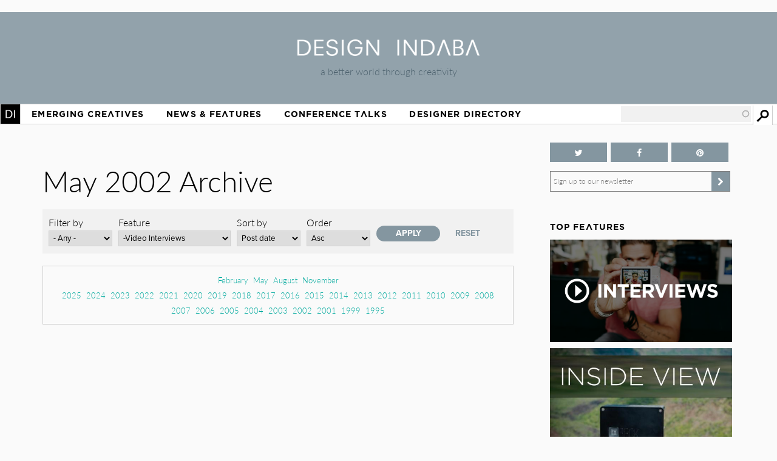

--- FILE ---
content_type: text/html; charset=utf-8
request_url: https://www.google.com/recaptcha/api2/aframe
body_size: 268
content:
<!DOCTYPE HTML><html><head><meta http-equiv="content-type" content="text/html; charset=UTF-8"></head><body><script nonce="klX8YdZBv41TqHBDJkcuew">/** Anti-fraud and anti-abuse applications only. See google.com/recaptcha */ try{var clients={'sodar':'https://pagead2.googlesyndication.com/pagead/sodar?'};window.addEventListener("message",function(a){try{if(a.source===window.parent){var b=JSON.parse(a.data);var c=clients[b['id']];if(c){var d=document.createElement('img');d.src=c+b['params']+'&rc='+(localStorage.getItem("rc::a")?sessionStorage.getItem("rc::b"):"");window.document.body.appendChild(d);sessionStorage.setItem("rc::e",parseInt(sessionStorage.getItem("rc::e")||0)+1);localStorage.setItem("rc::h",'1765911144536');}}}catch(b){}});window.parent.postMessage("_grecaptcha_ready", "*");}catch(b){}</script></body></html>